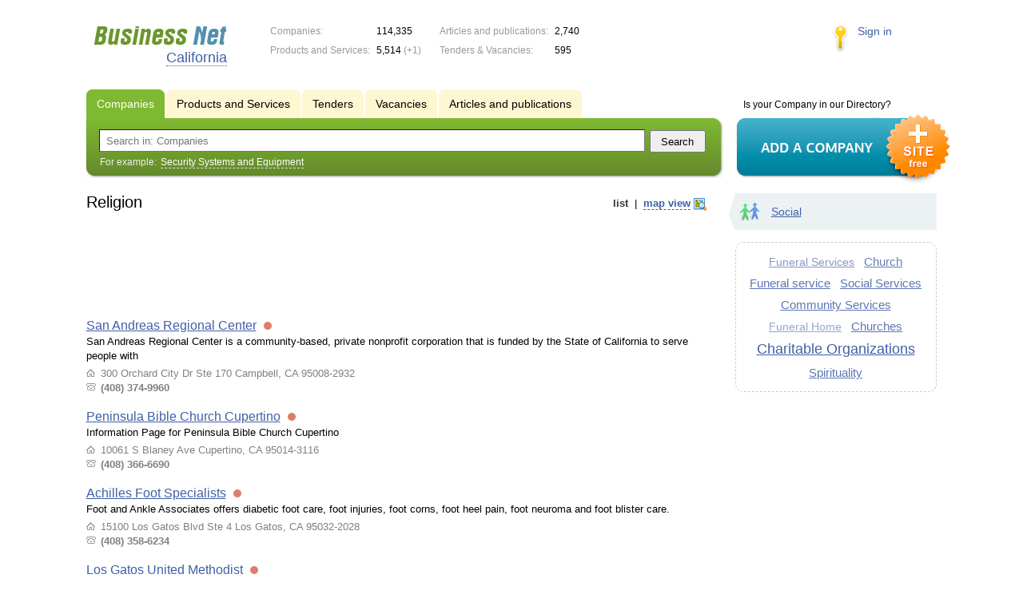

--- FILE ---
content_type: text/html; charset=UTF-8
request_url: https://ca.biznet-us.com/firms/religion/p63/
body_size: 6257
content:
<!DOCTYPE html>
<html>
<head>
<meta http-equiv="Content-Type" content="text/html; charset=utf-8">
<meta name="viewport" content="width=device-width,initial-scale=1" />
<title>Religion - California</title>
<meta property="og:image" content="/lib/conf/countries/usa/img/logo.gif" />
<meta property="og:title" content="Religion" />
<link rel="image_src" href="/lib/conf/countries/usa/img/logo.gif" />
<link type="text/css" rel="stylesheet" href="//s.biznet-us.com/css/portal/main.css?1635171381" />
<script type="text/javascript" src="//s.biznet-us.com/lib/3rd_party/jquery/jquery.js?1421526626"></script>
<script type="text/javascript" src="//s.biznet-us.com/js/common.js?1540153145"></script>
<script type="text/javascript" src="//s.biznet-us.com/js/portal/main.js?1645383113"></script>
<script type="text/javascript" src="//s.biznet-us.com/js/pretty_form.js?1494325048"></script>
<link type="text/css" rel="stylesheet" href="//s.biznet-us.com/css/pretty_form.css?1540064032" />
<script type="text/javascript" src="//s.biznet-us.com/lib/3rd_party/paginator.js?1633684393"></script>
<script type="text/javascript" src="//s.biznet-us.com/js/portal/firms_on_map.js?1335209855"></script><link rel="shortcut icon" href="/favicon.ico" type="image/x-icon">
</head>

<body>
<div class="Page">	
    <div class="Page_in">
		<div class="load-container"><div class="loader"></div></div>        <div class="Container">
		
            <div class="Head">
                <div class="LogoBlock en">
                    <a href="/"><img src="/lib/conf/countries/usa/img/logo.gif" alt="Business Network" /></a>
					<span class="city_name"><span>California</span></span>
                </div>
				
				<div class="StatisBlock">
	<noindex>
	<table>
		<tr><td>Companies:</td><td><span class='number'>114,335</span></td></tr>		<tr><td>Products and Services:</td><td><span class='number'>5,514</span> (+1)</td></tr>	</table>
	<table>
		<tr><td>Articles and publications:</td><td><span class='number'>2,740</span></td></tr>		<tr><td>Tenders & Vacancies:</td><td><span class='number'>595</span></td></tr>	</table>
	</noindex>
</div>				
				                <div class="LoginBlock">
                    <a href="/my/">Sign in</a>
                </div>
								
                <div class="TeaserBlock"></div>
				
				<div id="mobileMenuButton" class="mobileHeaderButtton"></div>
				
				<div class="mobileHeaderRightBlock">
					<div id="mobileSearchButton" class="mobileHeaderButtton"></div>
					<div id="mobileBasketButton" class="mobileHeaderButtton"></div>
				</div>
            </div>
			
			<div class="NaviBlock">
	<div class="BtnAddCompany">
		<div class="title">Is your Company in our Directory?</div>
		<a href="/add/"><img src="/lib/conf/countries/usa/img/add_company_btn.png" /></a>
	</div>

	<div class="SearchBlock">                
		<ul class="switches">
						<li class="action">
								<a href="/firms/">
					<span>Companies</span>
				</a>
							</li>
						<li>
				<noindex>				<a href="/goods/">
					<span>Products and Services</span>
				</a>
				</noindex>			</li>
						<li>
				<noindex>				<a href="/tenders/">
					<span>Tenders</span>
				</a>
				</noindex>			</li>
						<li>
				<noindex>				<a href="/vacancies/">
					<span>Vacancies</span>
				</a>
				</noindex>			</li>
						<li>
				<noindex>				<a href="/news/">
					<span>Articles and publications</span>
				</a>
				</noindex>			</li>
					</ul>
		<form class="search" method="GET" action="/firms/">
			<div class="l"></div><div class="r"></div>
			<div class="input_line">                    	
				<div class="text_input">
					<input type="text" name="text" value="" placeholder="Search in: Companies"/>
				</div>                   	
				<input type="submit" class="submit_input" value="Search" />
			</div>
			
						<noindex>
			<div class="example">
				For example: <span>Security Systems and Equipment</span>
			</div>
			</noindex>
					</form>
	</div>
</div>			
			<div class="LeftColumn"><div class="LeftColumn_In">
			<div class='tag_viewmode_selector'>
			<span class='listlink active'><i>list</i></span> &nbsp;|&nbsp; <span class='maplink'><i>map view</i></span>
		</div>
		
	<h1>Religion</h1>
	
	<div id="bEeHkD"></div><div class="jkjetr"><div class="dyrkpa">
				<script async src="//pagead2.googlesyndication.com/pagead/js/adsbygoogle.js"></script>
				<!-- USA_728x90 -->
				<ins id="context_top" class="adsbygoogle"
					 style="display:inline-block;width:100%;height:90px"
					 data-ad-client="ca-pub-2099767783386042"
					 data-ad-slot="7288963216"></ins>
				<script>
				(adsbygoogle = window.adsbygoogle || []).push({});
				</script>
			</div></div>	
	<div class="tagListContent">
		<div class="CompanyList">
		<div class="element">
		<div class="title"><a href="/firms/8069852/">San Andreas Regional Center</a>
		<noindex>
				<div class="status status_five">
					<div class="status_popup">Information may not be reliable</div>
				</div>
				</noindex>	</div>
		San Andreas Regional Center is a community-based, private nonprofit corporation that is funded by the State of California to serve people with 		<ul class="relevant_goods">
					</ul>
		<ul>
			<li class="adress_ico">300 Orchard City Dr Ste 170 Campbell, CA 95008-2932</li>			<li class="phone_ico">(408) 374-9960</li>		</ul>
	</div>
		<div class="element">
		<div class="title"><a href="/firms/8070892/">Peninsula Bible Church Cupertino</a>
		<noindex>
				<div class="status status_five">
					<div class="status_popup">Information may not be reliable</div>
				</div>
				</noindex>	</div>
		Information Page for Peninsula Bible Church Cupertino		<ul class="relevant_goods">
					</ul>
		<ul>
			<li class="adress_ico">10061 S Blaney Ave Cupertino, CA 95014-3116</li>			<li class="phone_ico">(408) 366-6690</li>		</ul>
	</div>
		<div class="element">
		<div class="title"><a href="/firms/8071559/">Achilles Foot Specialists</a>
		<noindex>
				<div class="status status_five">
					<div class="status_popup">Information may not be reliable</div>
				</div>
				</noindex>	</div>
		Foot and Ankle Associates offers diabetic foot care, foot injuries, foot corns, foot heel pain, foot neuroma and foot blister care.		<ul class="relevant_goods">
					</ul>
		<ul>
			<li class="adress_ico">15100 Los Gatos Blvd Ste 4 Los Gatos, CA 95032-2028</li>			<li class="phone_ico">(408) 358-6234</li>		</ul>
	</div>
		<div class="element">
		<div class="title"><a href="/firms/8072489/">Los Gatos United Methodist</a>
		<noindex>
				<div class="status status_five">
					<div class="status_popup">Information may not be reliable</div>
				</div>
				</noindex>	</div>
				<ul class="relevant_goods">
					</ul>
		<ul>
			<li class="adress_ico">111 Church St Los Gatos, CA 95030-6901</li>			<li class="phone_ico">(408) 354-4730</li>		</ul>
	</div>
		<div class="element">
		<div class="title"><a href="/firms/8072653/">St Lukes Episcopal Church</a>
		<noindex>
				<div class="status status_five">
					<div class="status_popup">Information may not be reliable</div>
				</div>
				</noindex>	</div>
		Santa Maria Urban Ministry, SMUM, is seeing a record number of new clients - not surprising in these challenging economic times.		<ul class="relevant_goods">
					</ul>
		<ul>
			<li class="adress_ico">20 University Ave Los Gatos, CA 95030-6009</li>			<li class="phone_ico">(408) 354-2195</li>		</ul>
	</div>
		<div class="element">
		<div class="title"><a href="/firms/8074253/">Choices For Children</a>
		<noindex>
				<div class="status status_five">
					<div class="status_popup">Information may not be reliable</div>
				</div>
				</noindex>	</div>
				<ul class="relevant_goods">
					</ul>
		<ul>
			<li class="adress_ico">San Jose, CA 95113</li>			<li class="phone_ico">(408) 297-3295</li>		</ul>
	</div>
		<div class="element">
		<div class="title"><a href="/firms/8074897/">Grace Baptist Church</a>
		<noindex>
				<div class="status status_five">
					<div class="status_popup">Information may not be reliable</div>
				</div>
				</noindex>	</div>
				<ul class="relevant_goods">
					</ul>
		<ul>
			<li class="adress_ico">484 E San Fernando St San Jose, CA 95112-3513</li>			<li class="phone_ico">(408) 295-2035</li>		</ul>
	</div>
		<div class="element">
		<div class="title"><a href="/firms/8074978/">Antioch Baptist Church</a>
		<noindex>
				<div class="status status_five">
					<div class="status_popup">Information may not be reliable</div>
				</div>
				</noindex>	</div>
		The mission of Antioch Baptist Church is to carry out the Great Commission as well as the Great Commandments of our Lord Jesus Christ by learning 		<ul class="relevant_goods">
					</ul>
		<ul>
			<li class="adress_ico">268 E Julian St San Jose, CA 95112-5221</li>			<li class="phone_ico">(408) 295-0066</li>		</ul>
	</div>
		<div class="element">
		<div class="title"><a href="/firms/8224854/">Iglesia Bautista El Redentor</a>
		<noindex>
				<div class="status status_five">
					<div class="status_popup">Information may not be reliable</div>
				</div>
				</noindex>	</div>
		Tengo buenas noticias para ti. Dios te ama lo dice la Palabra de Dios: Porque de tal manera amo Dios al mundo, que ha dado a su Hijo unigenito,		<ul class="relevant_goods">
					</ul>
		<ul>
			<li class="adress_ico">10313 San Carlos Ave South Gate, CA 90280-6536</li>			<li class="phone_ico">(323) 564-6292</li>		</ul>
	</div>
		<div class="element">
		<div class="title"><a href="/firms/8232557/">Faith In Christ Ministries</a>
		<noindex>
				<div class="status status_five">
					<div class="status_popup">Information may not be reliable</div>
				</div>
				</noindex>	</div>
		The LORD has anointed me to preach good news to the poor.		<ul class="relevant_goods">
					</ul>
		<ul>
			<li class="adress_ico">4507 S Western Ave Los Angeles, CA 90062-1608</li>			<li class="phone_ico">(323) 291-2585</li>		</ul>
	</div>
		<div class="element">
		<div class="title"><a href="/firms/8341622/">Mexican American Opportunity Foundation</a>
		<noindex>
				<div class="status status_five">
					<div class="status_popup">Information may not be reliable</div>
				</div>
				</noindex>	</div>
		The mission of the Mexican American Opportunity Foundation (MAOF) is to provide for the socio-economic betterment of the greater Latino community 		<ul class="relevant_goods">
					</ul>
		<ul>
			<li class="adress_ico">972 Goodrich Blvd Commerce, CA 90022-4114</li>			<li class="phone_ico">(323) 890-9600</li>		</ul>
	</div>
		<div class="element">
		<div class="title"><a href="/firms/8348407/">First Church of God</a>
		<noindex>
				<div class="status status_five">
					<div class="status_popup">Information may not be reliable</div>
				</div>
				</noindex>	</div>
		The vision of First Church of God... Center of Hope is to evangelize our community and make disciples who are empowered, embraced and established 		<ul class="relevant_goods">
					</ul>
		<ul>
			<li class="adress_ico">9550 Crenshaw Blvd Inglewood, CA 90305-2912</li>			<li class="phone_ico">(323) 757-1804</li>		</ul>
	</div>
	</div>
	<div class="pagination_container">
		<div class="adjacent_links">
			<a href="/firms/religion/p62/" class="back">&larr; <span>Backward</span></a><a href="/firms/religion/p64/" class="next"><span>Forward</span> &rarr;</a>		</div>

		<div class='paginator_pages'><div>
			<b>95</b>
			pages		</div></div>
		
		<div class='paginator' id='paginator'>
		<a href="/firms/religion/p39/">39</a> <a href="/firms/religion/p40/">40</a> <a href="/firms/religion/p41/">41</a> <a href="/firms/religion/p42/">42</a> <a href="/firms/religion/p43/">43</a> <a href="/firms/religion/p44/">44</a> <a href="/firms/religion/p45/">45</a> <a href="/firms/religion/p46/">46</a> <a href="/firms/religion/p47/">47</a> <a href="/firms/religion/p48/">48</a> <a href="/firms/religion/p49/">49</a> <a href="/firms/religion/p50/">50</a> <a href="/firms/religion/p51/">51</a> <a href="/firms/religion/p52/">52</a> <a href="/firms/religion/p53/">53</a> <a href="/firms/religion/p54/">54</a> <a href="/firms/religion/p55/">55</a> <a href="/firms/religion/p56/">56</a> <a href="/firms/religion/p57/">57</a> <a href="/firms/religion/p58/">58</a> <a href="/firms/religion/p59/">59</a> <a href="/firms/religion/p60/">60</a> <a href="/firms/religion/p61/">61</a> <a href="/firms/religion/p62/">62</a> <b>63</b> <a href="/firms/religion/p64/">64</a> <a href="/firms/religion/p65/">65</a> <a href="/firms/religion/p66/">66</a> <a href="/firms/religion/p67/">67</a> <a href="/firms/religion/p68/">68</a> <a href="/firms/religion/p69/">69</a> <a href="/firms/religion/p70/">70</a> <a href="/firms/religion/p71/">71</a> <a href="/firms/religion/p72/">72</a> <a href="/firms/religion/p73/">73</a> <a href="/firms/religion/p74/">74</a> <a href="/firms/religion/p75/">75</a> <a href="/firms/religion/p76/">76</a> <a href="/firms/religion/p77/">77</a> <a href="/firms/religion/p78/">78</a> <a href="/firms/religion/p79/">79</a> <a href="/firms/religion/p80/">80</a> <a href="/firms/religion/p81/">81</a> <a href="/firms/religion/p82/">82</a> <a href="/firms/religion/p83/">83</a> <a href="/firms/religion/p84/">84</a> <a href="/firms/religion/p85/">85</a> <a href="/firms/religion/p86/">86</a> <a href="/firms/religion/p87/">87</a> <a href="/firms/religion/p88/">88</a> 		<script type='text/javascript'>
		if (!isMobile) {
			$(function() {
				new Paginator('paginator', 
					95, 15, 63,
					'/firms/religion/', ''
				);
			});
		}
		</script>
		</div>
	</div>
	</div>
	
			<div class="mapContent tagMapContent"></div>
		<script type="text/javascript">var mapTagID = 478;</script>
	</div></div>

<div class="RightColumn">
	<div class="CatalogNavi">
	<ul>
					<li class="action"><span class="arrow"></span>			<a href="/firms/social/">
				<span class="navi_icon navi_icon_social"></span>Social			</a><span></span>
			</li>
			</ul>
</div>
		<div class="TagCloud TagCloud_mini">
		<div class="TagCloud_in">
							<span class="fs3"><a href="/firms/funeral_services/">Funeral Services</a></span>
							<span class="fs6"><a href="/firms/church/">Church</a></span>
							<span class="fs7"><a href="/firms/funeral_service/">Funeral service</a></span>
							<span class="fs7"><a href="/firms/social_services/">Social Services</a></span>
							<span class="fs7"><a href="/firms/community_services/">Community Services</a></span>
							<span class="fs1"><a href="/firms/funeral_home/">Funeral Home</a></span>
							<span class="fs7"><a href="/firms/churches/">Churches</a></span>
							<span class="fs10"><a href="/firms/charitable_organizations/">Charitable Organizations</a></span>
							<span class="fs7"><a href="/firms/spirituality/">Spirituality</a></span>
					</div>
	</div>
	<div class="tagMapList"></div>		</div>			 <div class="clear"></div> 
        </div>
    </div>
	
    <div class="Footer">
    	<div class="Footer_in">
            <div class="Counter">
				<script type="text/javascript"><!--
		new Image().src = "//counter.yadro.ru/hit;ds_usa_all?r"+
		escape(document.referrer)+((typeof(screen)=="undefined")?"":
		";s"+screen.width+"*"+screen.height+"*"+(screen.colorDepth?
		screen.colorDepth:screen.pixelDepth))+";u"+escape(document.URL)+
		";"+Math.random();//--></script>
		
		<a href="http://www.liveinternet.ru/stat/ds_usa_all/" target="_blank" rel="nofollow">
		<img src="//counter.yadro.ru/logo;ds_all?44.1"
		alt="" border="0" width="1" height="1"/></a>

<!-- Yandex.Metrika counter -->
		<script type="text/javascript">
		(function (d, w, c) {
			(w[c] = w[c] || []).push(function() {
				try {w.yaCounter19587748 = new Ya.Metrika({id:19587748});
w.yaCounter84239776 = new Ya.Metrika({id:84239776, webvisor: true, clickmap: true, accurateTrackBounce: true});
} catch(e) { }
			});

			var n = d.getElementsByTagName("script")[0],
				s = d.createElement("script"),
				f = function () { n.parentNode.insertBefore(s, n); };
			s.type = "text/javascript";
			s.async = true;
			s.src = (d.location.protocol == "https:" ? "https:" : "http:") + "//mc.yandex.ru/metrika/watch.js";

			if (w.opera == "[object Opera]") {
				d.addEventListener("DOMContentLoaded", f, false);
			} else { f(); }
		})(document, window, "yandex_metrika_callbacks");
		</script><noscript><div><img src="//mc.yandex.ru/watch/19587748" style="position:absolute; left:-9999px;" alt="" /></div></noscript>
<noscript><div><img src="//mc.yandex.ru/watch/84239776" style="position:absolute; left:-9999px;" alt="" /></div></noscript>
<!-- /Yandex.Metrika counter -->            </div>
			            <div class="FNavi">
                <ul>
                    <li><a href="/about/">About the project</a></li>
                                    </ul>
            </div>
            <div class="FDescription">
                <div class="seo_text"><strong>California</strong><br>company, product and service directory</div>
                <div class="copyright">Business Network 2008-2026<br>All rights reserved</div>
            </div>            
    	</div>
    </div>
	
	<div class="mobileSidebar">
		<div class="close">×</div>
		
		<div class="mobileSidebarInner">
			<noindex>
			<label for="regionSelector" class="regionSelector">
				Location:				<select id="regionSelector">
				<option value="al.biznet-us.com">Alabama</option><option value="ak.biznet-us.com">Alaska</option><option value="az.biznet-us.com">Arizona</option><option value="ar.biznet-us.com">Arkansas</option><option value="ca.biznet-us.com" selected>California</option><option value="co.biznet-us.com">Colorado</option><option value="ct.biznet-us.com">Connecticut</option><option value="de.biznet-us.com">Delaware</option><option value="fl.biznet-us.com">Florida</option><option value="ga.biznet-us.com">Georgia</option><option value="hi.biznet-us.com">Hawaii</option><option value="id.biznet-us.com">Idaho</option><option value="il.biznet-us.com">Illinois</option><option value="in.biznet-us.com">Indiana</option><option value="ia.biznet-us.com">Iowa</option><option value="ks.biznet-us.com">Kansas</option><option value="kent.biznet-us.com">Kentucky</option><option value="la.biznet-us.com">Louisiana</option><option value="me.biznet-us.com">Maine</option><option value="md.biznet-us.com">Maryland</option><option value="ma.biznet-us.com">Massachusetts</option><option value="mi.biznet-us.com">Michigan</option><option value="mn.biznet-us.com">Minnesota</option><option value="ms.biznet-us.com">Mississippi</option><option value="mo.biznet-us.com">Missouri</option><option value="mt.biznet-us.com">Montana</option><option value="ne.biznet-us.com">Nebraska</option><option value="nv.biznet-us.com">Nevada</option><option value="nh.biznet-us.com">New Hampshire</option><option value="nj.biznet-us.com">New Jersey</option><option value="nm.biznet-us.com">New Mexico</option><option value="ny.biznet-us.com">New York</option><option value="nc.biznet-us.com">North Carolina</option><option value="nd.biznet-us.com">North Dakota</option><option value="oh.biznet-us.com">Ohio</option><option value="ok.biznet-us.com">Oklahoma</option><option value="or.biznet-us.com">Oregon</option><option value="pa.biznet-us.com">Pennsylvania</option><option value="ri.biznet-us.com">Rhode Island</option><option value="sc.biznet-us.com">South Carolina</option><option value="sd.biznet-us.com">South Dakota</option><option value="tenn.biznet-us.com">Tennessee</option><option value="tex.biznet-us.com">Texas</option><option value="ut.biznet-us.com">Utah</option><option value="vt.biznet-us.com">Vermont</option><option value="va.biznet-us.com">Virginia</option><option value="wa.biznet-us.com">Washington</option><option value="dc.biznet-us.com">Washington, D.C.</option><option value="wv.biznet-us.com">West Virginia</option><option value="wi.biznet-us.com">Wisconsin</option><option value="wy.biznet-us.com">Wyoming</option>				</select>
			</label>
			</noindex>
			
			<div class="sidebarTopMenu"></div>
		</div>
	</div>
</div>

<script type="text/javascript">
var region_id = '5';

(function() {
	var hasYandexDirectBlocks = document.getElementsByClassName('yad').length > 0;
	var isYandexDirectLoaded = Boolean(window.Ya && window.Ya.Context);
	
	var adv = 0;
	if (hasYandexDirectBlocks) {
		adv = isYandexDirectLoaded ? 2 : 1;
	}

	var stat_src = "/stat_counter.php"
	+ "?url=" + escape(document.URL)
	+ "&ref=" + escape(document.referrer)
	+ "&region=5" + "&firm=0" + "&user=0"
	+ "&type=1" + "&subtype=10" + "&uid=478"
	+ "&adv=" + adv
	+ "&sign=02d127f092558e0eb2340d09335790a9" + "&date=1769037371" + "&rand=" + Math.random();

	document.write('<sc' + 'ript type="text/javascript" src="' + stat_src + '"></sc' + 'ript>');
})();
</script>
<script type="text/javascript" src="//s.biznet-us.com/lib/3rd_party/fancybox3/jquery.fancybox.min.js?1494325048"></script>
<link type="text/css" rel="stylesheet" href="//s.biznet-us.com/lib/3rd_party/fancybox3/jquery.fancybox.min.css?1494325048" />
<link type="text/css" rel="stylesheet" href="//s.biznet-us.com/css/share.css?1496503660" />
<script type="text/javascript" src="//s.biznet-us.com/js/share.js?1496503660"></script>
<script type="text/javascript" src="//s.biznet-us.com/js/cdek.js?1540061116"></script>
<script type="text/javascript" src="//s.biznet-us.com/js/basket.js?1540061116"></script>
<link type="text/css" rel="stylesheet" href="//s.biznet-us.com/css/basket.css?1540061116" />
<script type="text/javascript" src="//s.biznet-us.com/lib/3rd_party/gmap_marker_manager.js?1335209854"></script>
<script type="text/javascript" src="//s.biznet-us.com/js/map.js?1645383034"></script>

</body>
</html>